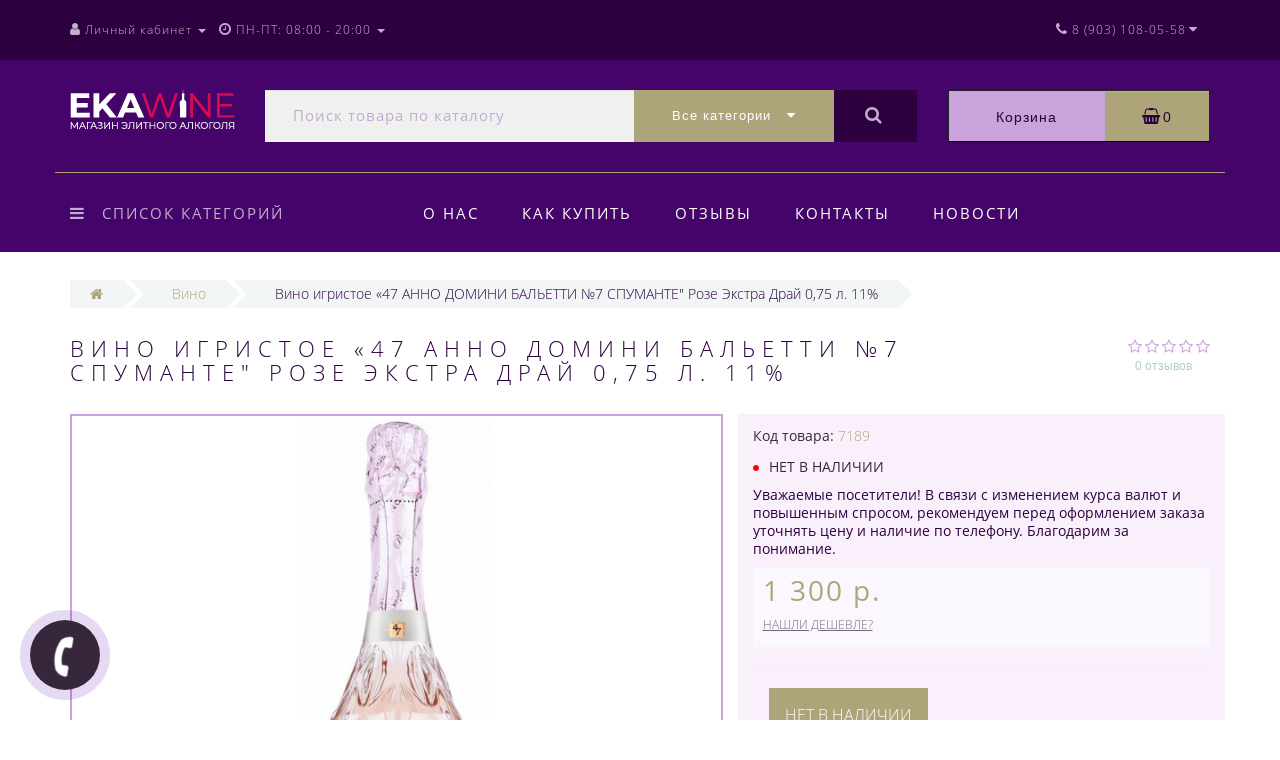

--- FILE ---
content_type: text/html; charset=utf-8
request_url: https://ekawine.ru/wino/5509-02-vino-igristoe-47-anno-domini-baletti-7-spumante-roze-ekstra-draj-0-75-l-11.html
body_size: 16469
content:
<!DOCTYPE html>
<!--[if IE]><![endif]-->
<!--[if IE 8 ]><html dir="ltr" lang="ru" class="ie8"><![endif]-->
<!--[if IE 9 ]><html dir="ltr" lang="ru" class="ie9"><![endif]-->
<!--[if (gt IE 9)|!(IE)]><!-->
<html dir="ltr" lang="ru">
<!--<![endif]-->
<head>
<meta http-equiv="Content-Type" content="text/html; charset=UTF-8" />
<meta name="viewport" content="width=device-width, initial-scale=1.0, minimum-scale=1.0, user-scalable=0">
<meta http-equiv="X-UA-Compatible" content="IE=edge">
<meta name="theme-color" content="#ada479">
<title>Вино игристое «47 АННО ДОМИНИ БАЛЬЕТТИ №7 СПУМАНТЕ&quot; Розе Экстра Драй 0,75 л. 11% купить по выгодной цене в EKAWINE</title>
<base href="https://ekawine.ru/" />
<meta name="description" content="Магазин алкоголя EKAWINE предлагает купить Вино игристое «47 АННО ДОМИНИ БАЛЬЕТТИ №7 СПУМАНТЕ&quot; Розе Экстра Драй 0,75 л. 11% по выгодной цене, с удобным самовывозом." />
<meta property="og:title" content="Вино игристое «47 АННО ДОМИНИ БАЛЬЕТТИ №7 СПУМАНТЕ&quot; Розе Экстра Драй 0,75 л. 11% купить по выгодной цене в EKAWINE" />
<meta property="og:type" content="website" />
<meta property="og:url" content="https://ekawine.ru/wino/5509-02-vino-igristoe-47-anno-domini-baletti-7-spumante-roze-ekstra-draj-0-75-l-11.html" /><meta property="og:image" content="https://ekawine.ru/image/cache/catalog/images/001/007/igristoe_vino_47_anno_domini_baglietti_7_spumante_rose_extra_dry_biologico_prosecco_doc%5B1%5D-720x720.jpg" />
<meta property="og:site_name" content="EKAWINE" />

						
<link href="https://ekawine.ru/wino/5509-02-vino-igristoe-47-anno-domini-baletti-7-spumante-roze-ekstra-draj-0-75-l-11.html" rel="canonical" />
<link href="https://ekawine.ru/image/catalog/cart.png" rel="icon" />

		<link href="/min/?f=catalog/view/javascript/jquery/datetimepicker/bootstrap-datetimepicker.min.css,catalog/view/theme/oct_luxury/js/fancy-box/jquery.fancybox.min.css,catalog/view/theme/oct_luxury/js/cloud-zoom/cloud-zoom.css,catalog/view/javascript/bootstrap/css/bootstrap.min.css,catalog/view/theme/oct_luxury/stylesheet/font-awesome-4.7.0/css/font-awesome.min.css,catalog/view/theme/oct_luxury/stylesheet/allstyles.css,catalog/view/theme/oct_luxury/stylesheet/fonts.css,catalog/view/theme/oct_luxury/stylesheet/stylesheet.css,catalog/view/theme/oct_luxury/stylesheet/responsive.css,catalog/view/javascript/jquery/magnific/magnific-popup.css" rel="stylesheet" media="screen" />
	
	<script src="/min/?f=catalog/view/javascript/jquery/jquery-2.1.1.min.js,catalog/view/javascript/jquery/owl-carousel/owl.carousel.min.js,catalog/view/javascript/octemplates/common.js,catalog/view/theme/oct_luxury/js/main.js,catalog/view/javascript/bootstrap/js/bootstrap.min.js,catalog/view/theme/oct_luxury/js/barrating.js,catalog/view/javascript/jquery/magnific/jquery.magnific-popup.min.js,catalog/view/javascript/octemplates/tippy/tippy.min.js,catalog/view/javascript/jquery/datetimepicker/moment.js,catalog/view/javascript/jquery/datetimepicker/locale/ru-ru.js,catalog/view/javascript/jquery/datetimepicker/bootstrap-datetimepicker.min.js,catalog/view/theme/oct_luxury/js/fancy-box/jquery.fancybox.min.js,catalog/view/theme/oct_luxury/js/cloud-zoom/cloud-zoom.1.0.3.min.js"></script>

	

<script>
$(function() {
      var expire_timer = "15000";
  var expire_timeout = setTimeout(function(){
  get_oct_popup_subscribe();
  }, expire_timer);
  });

function get_oct_popup_subscribe() {
  $.magnificPopup.open({
    tLoading: '<img src="catalog/view/theme/oct_luxury/image/ring-alt.svg" />',
    items: {
      src: 'index.php?route=extension/module/oct_popup_subscribe',
      type: 'ajax'
    },
    midClick: true,
    removalDelay: 200
  });
}
</script>


    <style>
					 .sidebar-settings-header{
				 display:none !important;
			 }
		    	            .slideshow-box p:before, .blog-img-box span, #product .selected,#product_view .selected, #product .btn-minus button, #product_view .btn-minus button, #product .btn-plus button, #product_view .btn-plus button, #product #button-cart, #product_view #button-cart, #product .button-cart, #product_view .button-cart, ul.account-ul li:hover, .wishlist-tr, h2.popup-header:after, #oneclick-popup .price-tax, #main-product-you-save, .mob-search-submit {
				background-color: #ada479;
            }
            #column-left .list-group a.active:hover, #column-left .list-group a:hover, .oct-article-categories-box .list-group a.active, .oct-article-categories-box .list-group a.active:hover, .oct-article-categories-box .list-group a:hover {
	            background-color: #ada479!important;
            }
            .slideshow-box p, .box-4in1 .owl-wrapper-outer .owl-item .price .price-new, .box-4in1 .owl-wrapper-outer .owl-item .more, .box-4in1 .owl-wrapper-outer .owl-item .wishlist, .box-4in1 .owl-wrapper-outer .owl-item .compare, .goods-of-day .owl-wrapper-outer .owl-item .price .price-new, .flip-clock-wrapper ul li a div div.inn, .breadcrumb > li a, .compare-box a, .compare-box a:visited, .sort-row select, .product-thumb .price .price-new, .product-thumb .button-group .more, .product-thumb .button-group .wishlist, .product-thumb .button-group .compare, .account-content form legend, .account-content h2, .account-content .buttons div .button-back, ul.account-ul li a, .account-content .table-div table .button-back, .wishlist-content-tr a, .account-content .well h2, .mfp-close-btn-in .mfp-close, #auth-popup .auth-popup-links a.forget-popup-link, .gold, #cart-popup .popup-text .gold, .popup-cart-box .table > thead > tr > td, .popup-cart-box .table > thead > tr > th, td.delete-td button, #oneclick-popup #main-price, .carousel-module-row .owl-wrapper-outer .owl-item .price .price-new, .carousel-module-row .owl-wrapper-outer .owl-item .more, .carousel-module-row .owl-wrapper-outer .owl-item .wishlist, .carousel-module-row .owl-wrapper-outer .owl-item .compare, .sort-row .select-box:before, .advantage-item .img-box i, .mfp-close, .cheaper-price-new, .review-table .admin_answer .admin_answer_text, .grid-module-row .compare, .grid-module-row .more, .grid-module-row .wishlist, .grid-module-row .price-new  {
				color: #ada479!important;
            }
            .goods-of-day .owl-wrapper-outer .owl-item .image, .goods-of-day, .form-control, .box-4in1 .nav-tabs, #product div.radio .selected-img img, #product_view div.radio .selected-img img, .popup-form-box input, #back-top span {
	            border-color: #ada479!important;
            }
            @media (min-width: 992px) {
				#menu-fix.fixed .fixed-right-menu ul li.fixed-cart {
				    background-color: #ada479!important;
				}
			}
        
    	            .goods-of-day .owl-wrapper-outer .owl-item .cart .button-cart:hover, .box-4in1 .owl-wrapper-outer .owl-item .cart .button-cart:hover, .box-4in1 .owl-wrapper-outer .owl-item .more:hover, .box-4in1 .owl-wrapper-outer .owl-item .wishlist:hover, .box-4in1 .owl-wrapper-outer .owl-item .compare:hover, .carousel-module-row .owl-wrapper-outer .owl-item .cart .button-cart:hover, .carousel-module-row .owl-wrapper-outer .owl-item .more:hover, .carousel-module-row .owl-wrapper-outer .owl-item .wishlist:hover, .carousel-module-row .owl-wrapper-outer .owl-item .compare:hover, .about-box .button-more:hover, .brands-box .brands-button:hover, .slideshow-box .button-more:hover, .product-thumb .button-group .button-cart:hover, .desc-cat-button .button-more:hover, #product .btn-plus button:hover, #product .btn-minus button:hover, #product #button-cart:hover, #product .button-cart:hover, #product_view .btn-plus button:hover, #product_view .btn-minus button:hover, #product_view #button-cart:hover, #product_view .button-cart:hover, .wishlist-btn:hover, .compare-btn:hover, .popup-form-box button:hover, .popup-button:hover, .box-4in1 .nav-tabs>li.active, .product-thumb .button-group .more:hover, .product-thumb .button-group .wishlist:hover, .product-thumb .button-group .compare:hover, #back-top, #column-left .list-group li, #search .btn-lg, #column-left .panel>.list-group .list-group-item, #column-right .panel>.list-group .list-group-item, .panel.oct-article-categories-box>.list-group .list-group-item, .grid-module-row .button-cart:hover, .grid-module-row .compare:hover, .grid-module-row .more:hover, .grid-module-row .wishlist:hover, .grid-module-container .oct-module-button button:hover {
				background-color: rgb(44, 0, 62);
            }
            .btn-primary:hover, .button:hover, .luxury-button:hover, .pagination>.active>span {
	            background-color: rgb(44, 0, 62)!important;
            }
            .product-thumb .h4 a, .slideshow-box h2, .advantages-box .carousel-module-row-header, .box-4in1 .nav-tabs>li.active, .box-4in1 .nav-tabs>li>a, .box-4in1 .owl-wrapper-outer .owl-item .name a, .box-4in1 .owl-wrapper-outer .owl-item .cart .button-cart, .goods-of-day .carousel-module-row-header, .goods-of-day .owl-wrapper-outer .owl-item .name a, .reviews-row .carousel-module-row-header, .reviews-row .owl-wrapper-outer .owl-item .name a, .carousel-module-row-header, .carousel-module-row .carousel-module-row-header, .carousel-module-row .owl-wrapper-outer .owl-item .name a, .carousel-module-row .owl-wrapper-outer .owl-item .cart .button-cart, .about-box .carousel-module-row-header, .news-row .carousel-module-row-header, .brands-box .carousel-module-row-header, .cat-header, .subcat-header, .subcat-box a, #menu-fix.fixed .fixed-right-menu ul li.fixed-cart i, .product-thumb .button-group .button-cart, h2.popup-header, .account-content h1, .oct-fastorder-payment input[type=button]#button-confirm, .oct-related-caption .h4 a, .oct-category-wall-item-header, .oct-category-wall-see-more a, .grid-module-row .button-cart, .grid-module-row .name a {
				color: rgb(44, 0, 62)!important;
            }
            .pagination>li:first-child>a, .pagination>li:first-child>span, .pagination>li>a, .pagination>li>span, .pagination>li:last-child>a, .pagination>li:last-child>span, .right-info .short-desc, .account-content, .form-control, .popup-text a, .popup-text, #oneclick-popup h3, .item-header, body, h1, h2, h3, h4, h5, h6, .fastorder-panel-default .panel-heading, #column-left .panel-default>.panel-heading, #column-right .panel-default>.panel-heading, .oct-article-categories-box .panel-heading, .mob-search-submit i {
	            color: rgb(44, 0, 62);
            }
            @media (min-width: 992px) {
				#menu-fix.fixed .fixed-right-menu ul li.fixed-cart span {
				    color: rgb(44, 0, 62)!important;
				}
			}
        
    	            .about-box .button-more, .brands-box .brands-button, .slideshow-box .button-more, .box-4in1 .owl-wrapper-outer .owl-item .price:before, .box-4in1 .owl-wrapper-outer .owl-item .cart .button-cart, .goods-of-day .owl-wrapper-outer .owl-item .cart .button-cart, .reviews-row .owl-wrapper-outer .owl-item .rating:after, .carousel-module-row .owl-wrapper-outer .owl-item .price:before, .about-box .carousel-module-row-header:after, .product-thumb .button-group .button-cart, .desc-cat-button .button-more, #product .not-selected, #product_view .not-selected, .wishlist-btn, .compare-btn, .popup-form-box button, .button, .popup-button, .product-thumb .price:before, .carousel-module-row .owl-wrapper-outer .owl-item .cart .button-cart, .fastorder-panel-default .panel-heading, #menu-fix.fixed .fixed-right-menu ul li .fixed-right-menu-ul li:hover a, #column-left .panel-default>.panel-heading, #column-right .panel-default>.panel-heading, .oct-article-categories-box .panel-heading, .grid-module-row .button-cart {
				background-color: rgb(203, 163, 220);
            }
            .luxury-button, .btn-primary, .oct-fastorder-payment input[type=button]#button-confirm {
	            background-color: rgb(203, 163, 220)!important;
            }
            .box-4in1 .nav-tabs>li.active>a, .box-4in1 .owl-wrapper-outer .owl-item .cart .button-cart:hover, .goods-of-day .owl-wrapper-outer .owl-item .cart .button-cart:hover, .carousel-module-row .owl-wrapper-outer .owl-item .cart .button-cart:hover, .about-box .button-more:hover, .brands-box .brands-button:hover, .slideshow-box .button-more:hover, .box-4in1 .owl-wrapper-outer .owl-item .price .price-old, .goods-of-day .fa-diamond, .goods-of-day .owl-wrapper-outer .owl-item .price .price-old, .flip-clock-divider .flip-clock-label, .carousel-module-row .owl-wrapper-outer .owl-item .price .price-old, .product-thumb .price .price-old, .product-thumb .not-selected, .product-thumb .button-group .button-cart:hover, .desc-cat-button .button-more:hover, #product #button-cart:hover, #product .button-cart:hover, #product_view #button-cart:hover, #product_view .button-cart:hover, .popup-form-box button:hover, #auth-popup .popup-text, .button:hover, .right-menu-col ul li a:hover, .luxury-button:hover, .btn-primary:hover, .pagination>.active>span, .pagination>.active:hover>span, .middle-footer .oct-messengers i, .grid-module-row .button-cart:hover, .grid-module-row .price-old, .grid-module-container .oct-module-button button:hover {
	            color: rgb(203, 163, 220)!important;
            }
            .popup-text .link a, .popup-button:hover, #cart-popup .popup-text, #oneclick-popup .prise-old, #auth-popup .auth-popup-links a.reg-popup-link, .middle-footer .phoneclick:hover, .rating .fa-star, .rating .fa-star + .fa-star-o, .rating .fa-star-o, #tab-review .white-tr .fa-stack, #back-top a, .popup-cart-box .table small, #column-left .list-group li a, .oct-category-wall-item-text ul li a, .carousel-module-row-header a {
	            color: rgb(203, 163, 220);
            }
            .thumbnails-one a, .thumbnails-one a:hover, #image-additional.image-additional .owl-item img {
	            border-color: rgb(203, 163, 220);
            }
            @media (min-width: 1025px) {
	            .box-4in1 .owl-wrapper-outer .owl-item .item:hover, .left-info .thumbnail, .left-info a.thumbnail:hover, #product div.radio img, #product_view div.radio img, .carousel-module-row .owl-wrapper-outer .owl-item .item:hover, .oct-category-wall-item:hover, .grid-module-row .item:hover {
		            border-color: rgb(203, 163, 220);
	            }
	        }
            @media (min-width: 992px) {
				#menu-fix.fixed .fixed-right-menu ul li i {
				    color: rgb(203, 163, 220)!important;
				}
			}
            	            #top {
				background-color: rgb(44, 0, 62);
            }
            	            #top ul li a, #top ul li a:visited, #top .btn-group > .btn-link, #top .btn-group > .btn-link i, #top ul li a + i {
				color: rgb(194, 173, 206);
            }
            	            header, #menu-fix.fixed, #mob-search-div, #menu-fix.fixed .fixed-right-menu ul li .fixed-right-menu-ul {
				background-color: rgb(69, 4, 106);
            }
            	            .right-menu-col ul li a {
				color: rgb(255, 255, 255)!important;
            }
            	            #menu-fix .menu-row {
				border-top: 1px solid #ada479;
            }
            	            .right-menu-col ul li:hover a:before {
				background: rgb(194, 173, 206);
            }
            	            #top .dropdown-menu li a, #top #form-currency .dropdown-menu li button, #top #form-language .dropdown-menu li button, #top ul li ul li.shedule-li, #top ul li ul.phohes-dropdown li {
				color: rgb(44, 0, 62)!important;
            }
            	            #top .dropdown-menu li a:hover, #top #form-currency .dropdown-menu li button:hover {
				color: rgb(194, 173, 206)!important;
            }
            	            #search .cats-button {
				background: #ada479;
            }
            	            #search .dropdown-menu li a {
				color: rgb(44, 0, 62)!important;
            }
            	            #search .form-control.input-lg {
				background: rgb(240, 240, 241);
            }
                            #search .form-control.input-lg, #search .btn-search {
				color: rgb(194, 173, 206)!important;
            }
                            #search .input-lg::-webkit-input-placeholder {
				color: rgb(194, 173, 206)!important;
            }
                            #search .input-lg::-moz-placeholder {
				color: rgb(194, 173, 206)!important;
            }
                            #search .input-lg:-moz-placeholder {
				color: rgb(194, 173, 206)!important;
            }
                            #search .input-lg:-ms-input-placeholder {
				color: rgb(194, 173, 206)!important;
            }
            	            #cart .cart-name {
				background: rgb(203, 163, 220);
            }
            	            #cart .cart-btn {
				background: #ada479;
            }
                            #cart .cart-btn {
				color: rgb(44, 0, 62)!important;
            }
                        	@media (min-width: 992px) {
	            .oct_megamenutoggle-wrapper {
					color: rgb(194, 173, 206)!important;
	            }
            }
            	            .vertical .megamenu-wrapper {
				background: rgb(44, 0, 62);
            }
                            ul.oct_megamenu > li > a, #menu-fix.fixed .fixed-right-menu ul li .fixed-right-menu-ul li a {
				color: rgb(255, 255, 255)!important;
            }
            	            .vertical ul.oct_megamenu > li.active, .vertical ul.oct_megamenu > li:hover {
				background: rgb(194, 173, 206);
            }
            	            ul.oct_megamenu li .sub-menu .content {
				background: rgb(255, 255, 255);
            }
                            ul.oct_megamenu li .sub-menu .content .static-menu a.main-menu {
				color: #ada479!important;
            }
                            ul.oct_megamenu li .sub-menu .content .static-menu a.main-menu:hover {
				color: rgb(194, 173, 206)!important;
            }
                            ul.oct_megamenu li .sub-menu .content .wide-menu-row .static-menu .menu ul li a {
				color: rgb(44, 0, 62);
            }
                            ul.oct_megamenu li .sub-menu .content .wide-menu-row .static-menu .menu ul li a:hover {
				color: #ada479!important;
            }
            	            .top-footer {
				background: rgb(44, 0, 62);
            }
            	            .top-footer .logo-box div {
				border-bottom: 1px solid rgb(194, 173, 206);
            }
                            .top-footer .footer-info-row > div .oct-footer-h5 {
				color: rgb(194, 173, 206)!important;
            }
                            .top-footer .footer-info-row > div li a {
				color: #ffffff!important;
            }
            	            footer hr {
				border-bottom: 1px solid rgb(194, 173, 206);
            }
                            .top-footer .advantages-row i {
				color: #ada479!important;
            }
                            .top-footer .advantages-row p {
				color: #ada479!important;
            }
            	            .middle-footer {
				background: rgb(58, 0, 81);
            }
                            .middle-footer p i {
				color: rgb(194, 173, 206)!important;
            }
                            .middle-footer p {
				color: #d7d6d7!important;
            }
                            .middle-footer p span a, .middle-footer .phoneclick, .oct-messengers span {
				color: #ada479!important;
            }
            	            .bottom-footer {
				background: rgb(44, 0, 62);
            }
                            .bottom-footer .powered-row .socials-box p i {
				color: rgb(194, 173, 206)!important;
            }
                                    .appearance .btn-group .btn-default {
				color: #ada479!important;
            }
                        	@media (min-width: 1025px) {
	            .product-grid .product-thumb:hover {
					border: 1px solid rgb(203, 163, 220);
	            }
            }
            	            .cat-discount {
				background: #ada479;
            }
                            .cat-discount {
				color: #ffffff!important;
            }
                            .box-heading {
				color: rgb(44, 0, 62)!important;
            }
            	            .box-heading {
				background: rgb(243, 241, 245);
            }
            	            .box-content.filtered {
				border: 1px solid rgb(203, 163, 220);
            }
            	            .box-content.filtered {
				background: rgb(252, 251, 252);
            }
            	            .filtered .list-group-item.item-name, .filtered .list-group-item.item-name:hover {
				background: rgb(243, 241, 245);
            }
                            .filtered .link i {
				color: rgb(44, 0, 62)!important;
            }
                            .filtered input[type="checkbox"] + label::before, .filtered input[type="radio"] + label::before, .filtered input[type="checkbox"]:checked + label::before, .filtered input[type="radio"]:checked + label::before {
				border: 1px solid #b6ae88;
            }
            	            .filtered input[type="checkbox"]:checked + label::before, .filtered input[type="radio"]:checked + label::before {
				background: rgb(44, 0, 62);
				border-width: 3px;
            }
            	            #sstore-3-level > ul > li > a {
				background: rgb(44, 0, 62);
            }
                            #sstore-3-level > ul > li > a {
				color: rgb(190, 173, 206)!important;
            }
            	            #sstore-3-level ul ul li a {
				background: rgb(203, 163, 220);
            }
                            #sstore-3-level ul ul li a {
				color: #ffffff!important;
            }
            	            #sstore-3-level ul ul ul li a {
				background: rgb(203, 163, 220);
            }
                            #sstore-3-level ul ul ul li a {
				color: rgb(44, 0, 62)!important;
            }
            	            #sstore-3-level ul ul li.active.open a {
				background: rgb(203, 163, 220) !important;
            }
                            #sstore-3-level ul ul li a.current-link {
				color: #ffffff!important;
            }
                            #product .advantages i + p, #product_view .advantages i + p {
				color: rgb(44, 0, 62)!important;
            }
                            #product .advantages i, #product_view .advantages i {
				color: #ada479!important;
            }
                            .thumbnails-one a, #image-additional.image-additional .owl-item img {
				border: 2px solid rgb(203, 163, 220);
            }
                            .thumbnails-one a:hover, #image-additional.image-additional .owl-item img:hover {
				border: 2px solid #ada479!important;
            }
            	            .right-info {
				background: rgb(249, 240, 252);
            }
                            .tabs-row .nav-tabs>li.active>a {
				color: rgb(255, 255, 255)!important;
            }
            	            .tabs-row .nav-tabs>li.active>a, .tabs-row .nav-tabs>li.active>a:focus, .tabs-row .nav-tabs>li.active>a:hover {
				background: rgb(203, 163, 220);
            }
            	            .tabs-row .tab-content {
				background: rgb(250, 240, 252);
            }
                            #tab-description p {
				color: #666666!important;
            }
                            .tabs-row .nav-tabs>li>a {
				color: rgb(44, 0, 62)!important;
            }
                            .right-info .manufacturers, .right-info .gold {
				color: #b0a778!important;
            }
                            #product .found-cheaper a, #product_view .found-cheaper a {
				color: #77657c!important;
            }
                            #product .buy-in-click i, #product .buy-in-click a, #product_view .buy-in-click i, #product_view .buy-in-click a {
				color: #afa778!important;
            }
                            #product h2.price, #product div.price, #product_view h2.price {
				color: #afa778!important;
            }
                            #product .price-old, #product_view .price-old {
				color: #867e89!important;
            }
            	    		@media only screen and (max-width: 992px) {
	    		#top {
					background: rgb(44, 0, 62);
	            }
    		}
            	    		@media only screen and (max-width: 992px) {
	    		#top-links #mobile-fixed-cart {
					background: #ADA479;
	            }
    		}
            	    		@media only screen and (max-width: 767px) {
	    		#top-links #mobile-fixed-cart #cart-total, #top-links #mobile-fixed-cart i {
					color: #42413C;
	            }
    		}
            	    		@media only screen and (max-width: 992px) {
	    		#sidebar-toggle, #search-toggle, #search-toggle:focus {
					color: rgb(194, 173, 206);
	            }
    		}
            	    		@media only screen and (max-width: 992px) {
	    		#menu-mobile-box ul, .mob-menu-child {
					background: rgb(44, 0, 62);
	            }
    		}
                    		@media only screen and (max-width: 992px) {
	    		.mob-menu-ul h2, .mob-menu-ul .oct-sidebar-header {
					color: #ada479;
	            }
    		}
            	    		@media only screen and (max-width: 992px) {
	    		.mob-menu-title, .mob-menu-ul > ul li a, #currency-div .btn-link, #language-div .btn-link, li.sidebar-adress, #sidebar-contacts li.sidebar-shedule-item, #sidebar-contacts i, #top .btn-group > .btn-link i {
					color: #FFFFFF!important;
	            }
    		}
            	    		@media only screen and (max-width: 992px) {
	    		.mob-menu-ul h2, .mob-menu-ul .oct-sidebar-header {
					background: rgb(44, 0, 62);
	            }
    		}
            	    		@media only screen and (max-width: 992px) {
	    		.mob-menu-header, .mob-search-header {
					background: #ADA479;
	            }
    		}
            	    		@media only screen and (max-width: 992px) {
	    		.mob-menu-header span, .mob-search-header span {
					color: #FFFFFF;
	            }
    		}
            	    		@media only screen and (max-width: 992px) {
	    		.mob-menu-close, .mob-search-close {
					color: #5D5841;
	            }
    		}
            	    		@media only screen and (max-width: 992px) {
	    		.mob-menu-toggle i {
					color: #ADA479;
	            }
    		}
                             #product .price-ul {background-color: #fbf7ff;}
#product .advantages, #product_view .advantages {background-color: #fbf7ff;}
#product input.plus-minus, #product_view input.plus-minus {background: #fbf7ff;}
.about-box {background: #fbf7ff;}
.advantages-box {background-color: #fbf7ff;}         
             </style>

                            
</head>
<body class="product-product-5509">
<div id="bluring"></div>
<nav id="top">
  <div class="container">
	  <div id="left-top-links" class="nav pull-left">
		<a class="new-menu-toggle" data-toggle="body" id="sidebar-toggle">
			<span><i class="fa fa-bars" aria-hidden="true"></i></span>
		</a>
		<a class="mobile-search-toggle" href="javascript:void(0);" id="search-toggle">
			<i class="fa fa-search"></i>
			<div id="close-desktop-search"><i class="fa fa-times" aria-hidden="true"></i></div>
		</a>
		<div id="logo-mobile">
				             	              <a href="https://ekawine.ru/"><img src="https://ekawine.ru/image/catalog/ekawine-logo-wite.png" title="EKAWINE" alt="EKAWINE" class="img-responsive" /></a>
	            	          		</div>
		<div id="menu-mobile-box">
			<div class="mob-menu-header">
				<span class="mob-menu-header-item">Меню</span>
				<div class="mob-menu-close">×</div>
			</div>
			<nav id="menu-mobile">
			</nav>
		</div>
		<div class="cd-panel from-left">
			<div class="cd-panel-container">
				<div class="cd-panel-content">
					<div class="sidebar-panel-header">

					</div>
					<div class="sidebar-div">
						<div class="sidebar-account-header oct-sidebar-header">Личный кабинет</div>
						<ul class="sidebar-account">
											            <li><a href="https://ekawine.ru/create-account/">Регистрация</a></li>
				            <li><a onclick="get_oct_popup_login();">Авторизация</a></li>
				            						</ul>
					</div>
					<div class="sidebar-div">
						<div class="sidebar-account-header oct-sidebar-header">Информация</div>
						<ul class="sidebar-info">

						</ul>
					</div>
					<div class="sidebar-div">
						<div class="sidebar-account-header oct-sidebar-header"><i class="fa fa-cog" aria-hidden="true"></i> Настройки</div>
						<ul class="sidebar-settings">
							<li id="sidebar-currency"><i class="fa fa-circle" aria-hidden="true"></i> </li>
							<li id="sidebar-language"><i class="fa fa-circle" aria-hidden="true"></i> </li>
						</ul>
					</div>
					<div class="sidebar-div">
						<div class="sidebar-account-header oct-sidebar-header">Обратная связь</div>
	                    <ul id="sidebar-contacts">
                            	                            		                        	<li><i class="fa fa-volume-control-phone" aria-hidden="true"></i> <a href="#" class="phoneclick" onclick="window.location.href='tel:+89031080558';">8 (903) 108-05-58</a></li>
		                        							                            <li>
    						<li class="sidebar-adress"><i class="fa fa-map-marker" aria-hidden="true"></i> <p>Россия, г. Москва, Калужское шоссе, д. 10</p></li>
    						    							    								<li class="sidebar-shedule-item"><i class="fa fa-calendar" aria-hidden="true"></i> ПН-ПТ: 08:00 - 20:00</li>
								    								<li class="sidebar-shedule-item"><i class="fa fa-calendar" aria-hidden="true"></i> СБ: 08:00 - 20:00</li>
								    								<li class="sidebar-shedule-item"><i class="fa fa-calendar" aria-hidden="true"></i> ВС: 08:00 - 20:00</li>
								    							                    </ul>
            			</div>
	            		<div class="sidebar-div" id="sidebar-map">
		            			            		</div>
				</div>
			</div>
		</div>
		  <ul class="list-inline">
			  <li class="dropdown acc-dropdown hidden-xs"><a href="https://ekawine.ru/my-account/" title="Личный кабинет" class="dropdown-toggle" data-toggle="dropdown" data-hover="dropdown"><i class="fa fa-user"></i> <span class="hidden-xs visible-sm visible-md visible-lg">Личный кабинет</span> <span class="caret"></span></a>
		          <ul class="dropdown-menu dropdown-menu-left">
			        <li class="wishlist-acc-dropdown"><a href="https://ekawine.ru/wishlist/" id="wishlist-total" title="Мои закладки (0)">Мои закладки (0)</a></li>
			        <li class="compare-acc-dropdown"><a href="https://ekawine.ru/compare-products/" id="compare-total-head">Список сравнения</a></li>
		            		            <li><a href="https://ekawine.ru/create-account/">Регистрация</a></li>
		            <li><a onclick="get_oct_popup_login();">Авторизация</a></li>
		            		          </ul>
		        </li>
		        		        <li class="dropdown hidden-xs visible-sm visible-md visible-lg"><a href="https://ekawine.ru/my-account/" class="dropdown-toggle" data-toggle="dropdown" data-hover="dropdown"><i class="fa fa-clock-o" aria-hidden="true"></i> <span class="hidden-xs hidden-sm hidden-md">ПН-ПТ: 08:00 - 20:00</span> <span class="caret"></span></a>
				<ul class="dropdown-menu dropdown-menu-left shedule-dropdown">
					<li class="shedule-li">
						ПН-ПТ: 08:00 - 20:00<br>СБ: 08:00 - 20:00<br>ВС: 08:00 - 20:00<br>					</li>
				</ul>
				</li>
		      			  </ul>
	  </div>
    <div id="top-links" class="nav pull-right">
      <ul class="list-inline">
	      <li id="mobile-fixed-cart" onclick="get_oct_popup_cart();" class="current-link"><i class="fa fa-shopping-basket" aria-hidden="true"></i></li>
	              <li class="dropdown info-dropdown">
        	<a href="https://ekawine.ru/contact-us/" aria-expanded="false" data-toggle="dropdown" data-hover="dropdown"><i class="fa fa-phone" aria-hidden="true"></i><i class="fa fa-info-circle" aria-hidden="true"></i> <span class="hidden-xs hidden-sm hidden-md">8 (903) 108-05-58</span></a> <i class="fa fa-caret-down"></i>
        	<ul class="dropdown-menu dropdown-menu-right phohes-dropdown">
	        	<li class="header-phone"><i class="fa fa-volume-control-phone" aria-hidden="true"></i><a href="#" class="phoneclick" onclick="window.location.href='tel:+89031080558';">8 (903) 108-05-58</a></li>				<li class="header-location"><i class="fa fa-map-marker" aria-hidden="true"></i>Россия, г. Москва, Калужское шоссе, д. 10</li>
			</ul>
        	 <span class="hidden-xs hidden-sm hidden-md"></span>
        </li>
        				      </ul>
    </div>
  </div>
    <div id="mob-search-div">
	    <div class="mob-search-header">
		    <span>Поиск товаров</span>
		    <div class="mob-search-close">×</div>
	    </div>
	    <div class="mob-search-content">
		    <input type="search" name="search-mobile" class="col-xs-10 form-control" id="mob-search-input" value="" placeholder="Поиск товаров">
			<button type="submit" class="col-xs-2 mob-search-submit"><i class="fa fa-search"></i></button>
			<div class="clearfix"></div>
			<div class="mobile-search-result"></div>
	    </div>
    </div>
</nav>
<header>
  <div class="container first-header-container">
    <div class="row">
      <div class="col-sm-2 luxury-logo-box">
        <div id="logo">
                                     <a href="https://ekawine.ru/"><img src="https://ekawine.ru/image/catalog/ekawine-logo-wite.png" title="EKAWINE" alt="EKAWINE" class="img-responsive" /></a>
                              </div>
      </div>
      <div id="top-search" class="col-sm-7"><div id="search" class="input-group">
	<div class="input-group-btn dropdown">
		<button type="button" class="cats-button hidden-xs btn btn-default btn-lg dropdown-toggle" data-toggle="dropdown" aria-expanded="false" data-hover="dropdown">
			<span class="category-name">Все категории</span><i class="fa fa-caret-down" aria-hidden="true"></i>
		</button>
		<ul class="dropdown-menu">
			<li><a href="#" onclick="return false;" id="0">Все категории</a></li>
						<li><a href="#" onclick="return false;" id="79">Коньяк</a></li>
						<li><a href="#" onclick="return false;" id="59">Крепкий алкоголь</a></li>
						<li><a href="#" onclick="return false;" id="78">Напитки</a></li>
						<li><a href="#" onclick="return false;" id="20">Вино</a></li>
						<li><a href="#" onclick="return false;" id="18">Шампанское</a></li>
						<li><a href="#" onclick="return false;" id="57">Виски</a></li>
						<li><a href="#" onclick="return false;" id="17">Водка</a></li>
						<li><a href="#" onclick="return false;" id="24">Ликер</a></li>
						<li><a href="#" onclick="return false;" id="33">Ром</a></li>
						<li><a href="#" onclick="return false;" id="34">Джин</a></li>
						</ul>
		<input class="selected_oct_cat" type="hidden" name="category_id" value="0">
	</div>
  <input type="text" name="search" value="" placeholder="Поиск товара по каталогу" class="form-control input-lg" />
  <span class="input-group-btn">
    <button type="button"  id="oct-search-button" class="btn btn-default btn-lg btn-search"><i class="fa fa-search"></i></button>
  </span>
</div>
</div>
      <div class="col-sm-3">  <div id="cart" class="btn-group btn-block">
    <div onclick="get_oct_popup_cart();" class="cart-btn btn btn-inverse btn-block btn-lg">
      <div class="input-group-btn cart-name">Корзина</div> 
      <i class="fa fa-shopping-basket" aria-hidden="true"></i>
      <span id="cart-total">0</span>
    </div>
  </div>
</div>
    </div>
  </div>
  <div id="menu-fix">
		<div class="container responsive">
			<div class="row menu-row">
				<div class="col-md-3">
   <div id="megamenu" class="oct_container-megamenu vertical">
      <div id="oct_menu_header">
         <div class="oct_megamenutoggle-wrapper"><i class="fa fa-bars"></i>Список категорий</div>
      </div>
      <div class="megamenu-wrapper">
       <ul class="oct_megamenu shift-left">
              	          			  				  				                  <li class="with-sub-menu hover simple-menu">
	                     <p class="oct_close-menu"></p>
	                     <p class="oct_open-menu"></p>
	                     <a href="/wino/" class="clearfix" >Вино</a>
	                     
	                     <div class="sub-menu">
	                        <div class="content">
	                           <div class="row">
	                              <div class="col-sm-12 mobile-enabled">
	                                 <div class="row">
	                                 	                                    		                                    <div class="col-sm-12 static-menu">
		                                       <div class="menu">
		                                          <ul>
		                                             <li>
		                                                <a href="https://ekawine.ru/wino/vermut/" class="main-menu with-submenu">Аксессуары</a>
		                                                
		                                             </li>
		                                          </ul>
		                                       </div>
		                                    </div>
		                                	                                 	                                    		                                    <div class="col-sm-12 static-menu">
		                                       <div class="menu">
		                                          <ul>
		                                             <li>
		                                                <a href="https://ekawine.ru/wino/" class="main-menu with-submenu">Вино</a>
		                                                
		                                             </li>
		                                          </ul>
		                                       </div>
		                                    </div>
		                                	                                 	                                 </div>
	                              </div>
	                              	                           </div>
	                        </div>
	                     </div>
	                  </li>
	                  	                 	                 
	                 	                 
	                 
	                 	                 
	            	
                 	          			  				  				                  <li class="with-sub-menu hover simple-menu">
	                     <p class="oct_close-menu"></p>
	                     <p class="oct_open-menu"></p>
	                     <a href="/shampanskoe/" class="clearfix" >Шампанское</a>
	                     
	                     <div class="sub-menu">
	                        <div class="content">
	                           <div class="row">
	                              <div class="col-sm-12 mobile-enabled">
	                                 <div class="row">
	                                 	                                    		                                    <div class="col-sm-12 static-menu">
		                                       <div class="menu">
		                                          <ul>
		                                             <li>
		                                                <a href="https://ekawine.ru/shampanskoe/" class="main-menu with-submenu">Шампанское</a>
		                                                
		                                             </li>
		                                          </ul>
		                                       </div>
		                                    </div>
		                                	                                 	                                 </div>
	                              </div>
	                              	                           </div>
	                        </div>
	                     </div>
	                  </li>
	                  	                 	                 
	                 	                 
	                 
	                 	                 
	            	
                 	          			  				  				                  <li class="with-sub-menu hover simple-menu">
	                     <p class="oct_close-menu"></p>
	                     <p class="oct_open-menu"></p>
	                     <a href="/konyak/" class="clearfix" >Коньяк</a>
	                     
	                     <div class="sub-menu">
	                        <div class="content">
	                           <div class="row">
	                              <div class="col-sm-12 mobile-enabled">
	                                 <div class="row">
	                                 	                                    		                                    <div class="col-sm-12 static-menu">
		                                       <div class="menu">
		                                          <ul>
		                                             <li>
		                                                <a href="https://ekawine.ru/konyak/" class="main-menu with-submenu">Коньяк</a>
		                                                
		                                             </li>
		                                          </ul>
		                                       </div>
		                                    </div>
		                                	                                 	                                 </div>
	                              </div>
	                              	                           </div>
	                        </div>
	                     </div>
	                  </li>
	                  	                 	                 
	                 	                 
	                 
	                 	                 
	            	
                 	          			  				  				                  <li class="with-sub-menu hover simple-menu">
	                     <p class="oct_close-menu"></p>
	                     <p class="oct_open-menu"></p>
	                     <a href="/krepkiy-alkogol/" class="clearfix" >Крепкий алкоголь</a>
	                     
	                     <div class="sub-menu">
	                        <div class="content">
	                           <div class="row">
	                              <div class="col-sm-12 mobile-enabled">
	                                 <div class="row">
	                                 	                                    		                                    <div class="col-sm-12 static-menu">
		                                       <div class="menu">
		                                          <ul>
		                                             <li>
		                                                <a href="https://ekawine.ru/krepkiy-alkogol/" class="main-menu with-submenu">Крепкий алкоголь</a>
		                                                
		                                             </li>
		                                          </ul>
		                                       </div>
		                                    </div>
		                                	                                 	                                 </div>
	                              </div>
	                              	                           </div>
	                        </div>
	                     </div>
	                  </li>
	                  	                 	                 
	                 	                 
	                 
	                 	                 
	            	
                 			        			        				        		<li>
		        			<p class="oct_close-menu"></p>
		                    <p class="oct_open-menu mobile-disabled"></p>
				        	<a href="/napitki/" class="clearfix">Напитки</a>
			        	</li>
		        				        		        	
                 			        			        				        		<li>
		        			<p class="oct_close-menu"></p>
		                    <p class="oct_open-menu mobile-disabled"></p>
				        	<a href="/wiski/" class="clearfix">Виски</a>
			        	</li>
		        				        		        	
                 			        			        				        		<li>
		        			<p class="oct_close-menu"></p>
		                    <p class="oct_open-menu mobile-disabled"></p>
				        	<a href="/vodka/" class="clearfix">Водка</a>
			        	</li>
		        				        		        	
                 			        			        				        		<li>
		        			<p class="oct_close-menu"></p>
		                    <p class="oct_open-menu mobile-disabled"></p>
				        	<a href="/liker/" class="clearfix">Ликёр</a>
			        	</li>
		        				        		        	
                 			        			        				        		<li>
		        			<p class="oct_close-menu"></p>
		                    <p class="oct_open-menu mobile-disabled"></p>
				        	<a href="/rom/" class="clearfix">Ром</a>
			        	</li>
		        				        		        	
                 			        			        				        		<li>
		        			<p class="oct_close-menu"></p>
		                    <p class="oct_open-menu mobile-disabled"></p>
				        	<a href="/djin/" class="clearfix">Джин</a>
			        	</li>
		        				        		        	
                 </ul>
      </div>
   </div>
</div>
<script>
    
    function viewport() {
	    var e = window, a = 'inner';
	    if (!('innerWidth' in window )) {
	        a = 'client';
	        e = document.documentElement || document.body;
	    }
	    return { width : e[ a+'Width' ] , height : e[ a+'Height' ] };
	}
    
    function appendMenu() {
	    $( ".mob-menu-ul" ).append( "<div class=\"sidebar-account-header oct-sidebar-header\">Личный кабинет</div>" );
		$( ".sidebar-account" ).clone().appendTo( ".mob-menu-ul" );
		$("#menu-mobile").append( $( ".mob-menu-ul" ) );
		
		$( ".mob-menu-ul" ).append( "<div class=\"sidebar-info-header oct-sidebar-header\">Информация</div>" );
		$(".mob-menu-ul").append( $( ".sidebar-info" ) );
		
		$( ".mob-menu-ul" ).append( "<div class=\"sidebar-settings-header oct-sidebar-header\">Настройки</div>" );
		$(".mob-menu-ul").append($("#currency-div"));
		$(".mob-menu-ul").append($("#language-div"));
		
		$(".mob-menu-ul").append($("#sidebar-contacts"));
		$(".mob-menu-ul").append($("#sidebar-map"));
		$( "<div class=\"sidebar-contacts-header oct-sidebar-header\">Контакты</div>" ).insertBefore( "#sidebar-contacts" );
    }
    
    $(document).ready(function() {
	    
	    var b4 = viewport().width;
	    
	    if (b4 >= 992) {
		    $( "#oct_menu_header" ).click(function() {
			  $( "#megamenu .megamenu-wrapper" ).toggleClass('oct-menu-opened');
			});
			
			$( "#megamenu" ).mouseleave(function() {
			  $( "#megamenu .megamenu-wrapper" ).removeClass('oct-menu-opened');
			});
	    }
	    
	    if (b4 <= 992) {
	    	appendMenu();
		}
    });
    
    $(window).on('resize', function(){
	    
	    var b5 = viewport().width;
	    
	    if (b5 > 992) {
		    $(".top-currency").append($("#currency-div"));
		    $(".top-language").append($("#language-div"));
	    } else {
			var existDiv = $('#menu-mobile .mob-menu-ul').length;
		    if (existDiv === 0){
		        appendMenu();
		    }
	        $("#currency-div").insertAfter('.sidebar-settings-header');
			$("#language-div").insertAfter('.sidebar-settings-header');
	    }
    });
    var b6 = viewport().width;
	if (b6 > 992) {
		$('.oct_megamenu').hover(function () {
			$('#bluring').css('visibility', 'visible')},function () {
				$('#bluring').css('visibility', 'hidden')
		});
		$('#bluring').bind('touchstart touchend', function(e) {
	        e.preventDefault();
	        $('#bluring').css('visibility', 'visible')},function () {
				$('#bluring').css('visibility', 'hidden')
		});
	
		var menuHeight = $('.oct_megamenu').outerHeight();
		$('.oct_megamenu li.with-sub-menu .sub-menu .content').css('height', menuHeight);
		$('.with-sub-menu').mouseenter(function(){
			menuHeight = $(this).parent().outerHeight();
			var childMenuHeight = $(this).find('.sub-menu .content').outerHeight();
			if (childMenuHeight > menuHeight) {
				var menuHeight = childMenuHeight;
				$('.oct_megamenu').css({height:menuHeight + 'px'});
			}
		});
	}
</script>

<!-- Mobile -->
<ul class="mob-menu-ul">
	  	  		<li>
		<a href="/wino/" class="mob-menu-title" >Вино</a>
		<a class="mob-menu-toggle"><i class="fa fa-angle-right" aria-hidden="true"></i></a>
		<div class="mob-menu-child">
			<ul>
				<li class="mob-menu-back"><i class="fa fa-long-arrow-left" aria-hidden="true"></i><span> Вино</span></li>
						        <li>
					<a href="https://ekawine.ru/wino/vermut/" class="mob-menu-title">Аксессуары</a>
		        			        </li>
		        		        <li>
					<a href="https://ekawine.ru/wino/" class="mob-menu-title">Вино</a>
		        			        </li>
		        			</ul>
		</div>
	</li>
	   	  		  	  		  	  		<li>
		<a href="/shampanskoe/" class="mob-menu-title" >Шампанское</a>
		<a class="mob-menu-toggle"><i class="fa fa-angle-right" aria-hidden="true"></i></a>
		<div class="mob-menu-child">
			<ul>
				<li class="mob-menu-back"><i class="fa fa-long-arrow-left" aria-hidden="true"></i><span> Шампанское</span></li>
						        <li>
					<a href="https://ekawine.ru/shampanskoe/" class="mob-menu-title">Шампанское</a>
		        			        </li>
		        			</ul>
		</div>
	</li>
	   	  		  	  		  	  		<li>
		<a href="/konyak/" class="mob-menu-title" >Коньяк</a>
		<a class="mob-menu-toggle"><i class="fa fa-angle-right" aria-hidden="true"></i></a>
		<div class="mob-menu-child">
			<ul>
				<li class="mob-menu-back"><i class="fa fa-long-arrow-left" aria-hidden="true"></i><span> Коньяк</span></li>
						        <li>
					<a href="https://ekawine.ru/konyak/" class="mob-menu-title">Коньяк</a>
		        			        </li>
		        			</ul>
		</div>
	</li>
	   	  		  	  		  	  		<li>
		<a href="/krepkiy-alkogol/" class="mob-menu-title" >Крепкий алкоголь</a>
		<a class="mob-menu-toggle"><i class="fa fa-angle-right" aria-hidden="true"></i></a>
		<div class="mob-menu-child">
			<ul>
				<li class="mob-menu-back"><i class="fa fa-long-arrow-left" aria-hidden="true"></i><span> Крепкий алкоголь</span></li>
						        <li>
					<a href="https://ekawine.ru/krepkiy-alkogol/" class="mob-menu-title">Крепкий алкоголь</a>
		        			        </li>
		        			</ul>
		</div>
	</li>
	   	  		  	  		  	   	  	  	  		<li>
		<a href="/napitki/" class="mob-menu-title" >Напитки</a>
	</li>
  		  	   	  	  	  		<li>
		<a href="/wiski/" class="mob-menu-title" >Виски</a>
	</li>
  		  	   	  	  	  		<li>
		<a href="/vodka/" class="mob-menu-title" >Водка</a>
	</li>
  		  	   	  	  	  		<li>
		<a href="/liker/" class="mob-menu-title" >Ликёр</a>
	</li>
  		  	   	  	  	  		<li>
		<a href="/rom/" class="mob-menu-title" >Ром</a>
	</li>
  		  	   	  	  	  		<li>
		<a href="/djin/" class="mob-menu-title" >Джин</a>
	</li>
  		</ul>

				<div class="col-md-9 right-menu-col">
				      <button type="button" class="right-menu-btn">
				        <i class="fa fa-info-circle" aria-hidden="true"></i> Информация				      </button>
				    <div class="right-menu-info">
					    <ul class="right-menu-ul">
									                    	<li><a href="https://ekawine.ru/about_us.html" title="О нас">О нас</a></li>
									                    	<li><a href="https://ekawine.ru/delivery.html" title="Как купить">Как купить</a></li>
									                    	<li><a href="https://ekawine.ru/index.php?route=information/information&amp;information_id=9" title="Отзывы">Отзывы</a></li>
									                    	<li><a href="https://ekawine.ru/kontakty.html" title="Контакты">Контакты</a></li>
								                    	                    	<li><a href="https://ekawine.ru/index.php?route=octemplates/blog_articles" title="Новости">Новости</a></li>
	                    	                    						</ul>
						<div class="clearfix"></div>
				    </div>
				</div>
				<div class="col-sm-offset-3 col-sm-6 fixed-right-menu">
					<ul>
						<li class="dropdown info-dropdown">
							<a href="javascript:;" data-toggle="dropdown" aria-expanded="false" data-hover="dropdown"><i class="fa fa-info-circle" aria-hidden="true"></i></a>
							<ul id="right-menu-ul" class="dropdown-menu fixed-right-menu-ul">
							</ul>
						</li>
						<li class="dropdown">
							<a href="javascript:;" data-toggle="dropdown" aria-expanded="false" data-hover="dropdown"><i class="fa fa-user" aria-hidden="true"></i></a>
							<ul class="dropdown-menu fixed-right-menu-ul">
								<li class="fixed-wishlist"></li>
								<li class="compare-acc-dropdown"><a href="https://ekawine.ru/compare-products/">Список сравнения</a></li>
					            					            <li><a href="https://ekawine.ru/create-account/">Регистрация</a></li>
					            <li><a onclick="get_oct_popup_login();">Авторизация</a></li>
					            					        </ul>
						</li>
						<li class="fixed-cart">
							<a href="javascript:;" id="fixed-cart" onclick="get_oct_popup_cart();"><i class="fa fa-shopping-basket" aria-hidden="true"></i> </a>
						</li>
					</ul>
				</div>
			</div>
	  </div>
	</div>
</header>
<div class="container">
	<ul class="breadcrumb product-breadcrumb" itemscope itemtype="https://schema.org/BreadcrumbList">
						<li>
			<a href="https://ekawine.ru/" title="Главная">
			<i class="fa fa-home"></i>			</a>
		</li>
								<li itemprop="itemListElement" itemscope itemtype="https://schema.org/ListItem">
			<a itemscope itemtype="https://schema.org/Thing" itemprop="item" href="https://ekawine.ru/wino/" itemid="https://ekawine.ru/wino/" title="Вино">
			<span itemprop="name">Вино</span>
			</a>
			<meta itemprop="position" content="1" />
		</li>
								<li itemprop="itemListElement" itemscope itemtype="https://schema.org/ListItem">
			<span itemscope itemtype="https://schema.org/Thing" itemprop="item" itemid="https://ekawine.ru/wino/5509-02-vino-igristoe-47-anno-domini-baletti-7-spumante-roze-ekstra-draj-0-75-l-11.html">
			<span itemprop="name">Вино игристое «47 АННО ДОМИНИ БАЛЬЕТТИ №7 СПУМАНТЕ&quot; Розе Экстра Драй 0,75 л. 11%</span>
			</span>
			<meta itemprop="position" content="2" />
		</li>
					</ul>
</div>
<div class="container" itemscope itemtype="https://schema.org/Product">
<span class="micro-name" itemprop="name">Вино игристое «47 АННО ДОМИНИ БАЛЬЕТТИ №7 СПУМАНТЕ&quot; Розе Экстра Драй 0,75 л. 11%</span>
<span itemprop="sku" class="micro-price">8003030881436</span><div class="row">
<h1 class="col-sm-10 item-header">Вино игристое «47 АННО ДОМИНИ БАЛЬЕТТИ №7 СПУМАНТЕ&quot; Розе Экстра Драй 0,75 л. 11%</h1>
<div class="col-sm-2">
			<div class="rating item-rating">
				<p>
										<span class="fa fa-stack"><i class="fa fa-star-o fa-stack-1x"></i></span>
													<span class="fa fa-stack"><i class="fa fa-star-o fa-stack-1x"></i></span>
													<span class="fa fa-stack"><i class="fa fa-star-o fa-stack-1x"></i></span>
													<span class="fa fa-stack"><i class="fa fa-star-o fa-stack-1x"></i></span>
													<span class="fa fa-stack"><i class="fa fa-star-o fa-stack-1x"></i></span>
									<br/>
		<p class="count-reviews"><a href="" onclick="$('a[href=\'#tab-review\']').trigger('click'); $('html, body').animate({scrollTop: $('.scrolled').offset().top-80}, 1800);return false;">0 отзывов</a></p>
	</div>
	</div>
	<div id="content" class="col-sm-12">
<div class="row">
					<div class="col-sm-6 col-md-7 left-info">
								                                    					<div class="image thumbnails-one">
					                        <a href="https://ekawine.ru/image/cache/catalog/images/001/007/igristoe_vino_47_anno_domini_baglietti_7_spumante_rose_extra_dry_biologico_prosecco_doc%5B1%5D-1000x1000.jpg" title="Вино игристое «47 АННО ДОМИНИ БАЛЬЕТТИ №7 СПУМАНТЕ&quot; Розе Экстра Драй 0,75 л. 11%" data-fancybox="images"  class='cloud-zoom' id='mainimage' data-index="0">
                            <img class="img-responsive" itemprop="image"  src="https://ekawine.ru/image/cache/catalog/images/001/007/igristoe_vino_47_anno_domini_baglietti_7_spumante_rose_extra_dry_biologico_prosecco_doc%5B1%5D-720x720.jpg" title="Вино игристое «47 АННО ДОМИНИ БАЛЬЕТТИ №7 СПУМАНТЕ&quot; Розе Экстра Драй 0,75 л. 11%" alt="Вино игристое «47 АННО ДОМИНИ БАЛЬЕТТИ №7 СПУМАНТЕ&quot; Розе Экстра Драй 0,75 л. 11%" />
                        </a>
                    </div>
                                            			<script>
                $(document).ready(function() {
					$("#owl-thumbnails").owlCarousel({
					    items: 6,
						itemsDesktop : [1199,5],
						itemsDesktopSmall : [979,4],
						itemsTablet : [768,3],
						itemsMobile : [479,3],
						autoPlay: false,
						navigation: true,
				        navigationText: ['<i class="fa fa-angle-left fa-5x" aria-hidden="true"></i>', '<i class="fa fa-angle-right fa-5x" aria-hidden="true"></i>'],
				        loop: true,
				        pagination: true
					});
				});
            </script>
			</div>
																	<div class="col-sm-6 col-md-5 right-info">
										<ul class="list-unstyled">
												<li>Код товара: <span class="gold" itemprop="model">7189</span></li>
												<li class="stock minus"><i class="fa fa-circle" aria-hidden="true"></i> Нет в наличии</li>
												<li class="short-desc">Уважаемые посетители! В связи с изменением курса валют и повышенным спросом, рекомендуем перед оформлением заказа уточнять цену и наличие по телефону. Благодарим за понимание.</li>
																	</ul>
					<div id="product">

                            
																								<ul class="list-unstyled price-ul" itemprop="offers" itemscope itemtype="https://schema.org/Offer">
																					<li class="micro-availability">
								<span itemprop="availability" class="micro-availability" content="https://schema.org/OutOfStock">Нет в наличии
</span>
								<meta itemprop="priceCurrency" content="RUB" />
								<meta itemprop="priceValidUntil" content="2026-02-08" />
								<link itemprop="url" content="https://ekawine.ru/wino/5509-02-vino-igristoe-47-anno-domini-baletti-7-spumante-roze-ekstra-draj-0-75-l-11.html" href="https://ekawine.ru/wino/5509-02-vino-igristoe-47-anno-domini-baletti-7-spumante-roze-ekstra-draj-0-75-l-11.html" property="" />
								<span class="micro-price" itemprop="price" content="1300">1300</span>
							</li>
																					<li class="row">
								<div class="price col-sm-12" id="main-product-price">1 300 р.</div>
							</li>
														<li class="row">
																<p class="col-sm-6 found-cheaper"><a data-effect="mfp-zoom-out" onclick="get_oct_popup_found_cheaper('5509');">Нашли дешевле?</a></p>
																							</li>
																				</ul>
												<div class="form-group buy-box">
							<hr>
							<div class="oct-product-buttons-box">
																<div class="number">
									<input name="product_id" value="5509" style="display: none;" type="hidden">
									<div class="frame-change-count">
										<div class="btn-minus">
											<button type="button" onclick="$(this).parent().next().val(~~$(this).parent().next().val()-1); oct_update_product_quantity('5509');" class="main-color1">
											<span class="icon-minus"><i class="fa fa-minus"></i></span>
											</button>
										</div>
										<input type="text" name="quantity" value="1" maxlength="5" class="plus-minus" onchange="oct_update_prices_opt(); return validate(this);" onkeyup="oct_update_prices_opt(); return validate(this);">
										<div class="btn-plus">
											<button type="button" onclick="$('.plus-minus').val(~~$('.plus-minus').val()+1); oct_update_product_quantity('5509');" class="main-color1">
											<span class="icon-plus"><i class="fa fa-plus"></i></span>
											</button>
										</div>
									</div>
								</div>
																								<button type="button" href="javascript: void(0);"  class="button-cart">Нет в наличии</button>
								<style>
									#product .number, #product .wishlist-btn, #product .compare-btn {display:none !important;}
								</style>
																<button type="button" data-toggle="tooltip" class="wishlist-btn" title="В закладки" data-effect="mfp-zoom-out" onclick="get_oct_popup_add_to_wishlist('5509');"><i class="fa fa-heart"></i></button>
								<button type="button" data-toggle="tooltip" class="compare-btn" title="В сравнение" data-effect="mfp-zoom-out" onclick="get_oct_popup_add_to_compare('5509');"><i class="fa fa-sliders" aria-hidden="true"></i></button>
								<br/>
							</div>
														<hr>
						</div>
												<div class="row advantages"> <div class="col-md-6 col-sm-12 advantages-item"> <i class="fa fa-calendar-check-o" aria-hidden="true"></i> <p>100% оригинальный товар</p> </div> <div class="col-md-6 col-sm-12 advantages-item"> <i class="fa fa-truck" aria-hidden="true"></i> <p>Удобный пункт самовывоза</p> </div> <div class="col-md-6 col-sm-12 advantages-item"> <i class="fa fa-certificate" aria-hidden="true"></i> <p>Высокое качество товаров магазина</p> </div> <div class="col-md-6 col-sm-12 advantages-item"> <i class="fa fa-tty" aria-hidden="true"></i> <p>Консультация лучших сомелье</p> </div> </div>					</div>
				</div>
			</div>
			<div class="row tabs-row">
				<div class="col-sm-12">
					<ul class="nav nav-tabs">
						<li class="active"><a href="#tab-description" data-toggle="tab">Описание</a></li>
												<li><a href="#tab-specification" data-toggle="tab">Характеристики</a></li>
																		<li><a href="#tab-review" class="scrolled" data-toggle="tab">Отзывы (0)</a></li>
																	</ul>
					<div class="tab-content">
						<div class="tab-pane active" id="tab-description">
														<div itemprop="description">Вино игристое «47 АННО ДОМИНИ БАЛЬЕТТИ №7 СПУМАНТЕ" Розе Экстра Драй 0,75 л. 11%<br></div>
													<br>
							<table class="table table-bordered">
																<tbody>
																		<tr>
										<td>Объём</td>
										<td>0.5</td>
									</tr>
																	</tbody>
															</table>
						
												</div>
																		<div class="tab-pane" id="tab-specification">
							<table class="table table-bordered">
																<thead>
									<tr>
										<td colspan="2"><strong> Характеристики</strong></td>
									</tr>
								</thead>
								<tbody>
																		<tr>
										<td>Объём</td>
										<td>0.5</td>
									</tr>
																	</tbody>
															</table>
						</div>
																		<div class="tab-pane" id="tab-review">
							<form class="form-horizontal" id="form-review">
								<div id="review">
									
<p>Нет отзывов об этом товаре.</p>


								</div>
								<div class="h2 text-uppercase review-title">Написать отзыв</div>
																<div class="form-group required">
									<div class="col-sm-12">
										<label class="control-label" for="input-name">Ваше имя:</label>
										<input type="text" name="name" value="" id="input-name" class="form-control" />
									</div>
								</div>
																<div class="form-group">
									<div class="col-sm-12">
										<label class="control-label" for="input-positive_text">Достоинства:</label>
										<textarea name="positive_text" rows="4" id="input-positive_text" class="form-control"></textarea>
									</div>
								</div>
								<div class="form-group">
									<div class="col-sm-12">
										<label class="control-label" for="input-negative_text">Недостатки:</label>
										<textarea name="negative_text" rows="4" id="input-negative_text" class="form-control"></textarea>
									</div>
								</div>
								<input type="hidden" name="where_bought" value="1" />
																<div class="form-group required">
									<div class="col-sm-12">
										<label class="control-label" for="input-review">Ваш отзыв</label>
										<textarea name="text" rows="10" id="input-review" class="form-control"></textarea>
										<div class="help-block"><span class="text-danger">Внимание:</span> HTML не поддерживается! Используйте обычный текст!</div>
									</div>
								</div>
								<div class="form-group reviewfield">
									<label class="col-sm-1">Рейтинг</label>
									<div class="col-sm-11">
										<select id="ratingme" name="rating">
											<option value="1">1</option>
											<option value="2">2</option>
											<option value="3">3</option>
											<option value="4">4</option>
											<option value="5">5</option>
										</select>
										<script>
											$(function() {
											   $('#ratingme').barrating({
											     theme: 'fontawesome-stars'
											   });
											});
										</script>
									</div>
									<div class="clearfix"></div>
								</div>
																<div class="reviewfield">
																		<div class="clearfix"></div>
								</div>
																								<div class="reviewfield">
									Я прочитал <a href="https://ekawine.ru/privacy.html" target="_blank"><b>Политика безопасности</b></a> и согласен с условиями <input type="checkbox" name="terms" value="1" style="width:auto;height:auto;display:inline-block;margin: 0;" />
								</div>
								<br/><br/>
																<div class="buttons clearfix">
									<div class="pull-left">
										<button type="button" id="button-review" data-loading-text="Загрузка..." class="btn btn-primary">Продолжить</button>
									</div>
								</div>
															</form>
						</div>
											</div>
				</div>
			</div>
					</div>
			</div>
</div>
<script>
jQuery.browser = {};
(function () {
    jQuery.browser.msie = false;
    jQuery.browser.version = 0;
    if (navigator.userAgent.match(/MSIE ([0-9]+)\./)) {
        jQuery.browser.msie = true;
        jQuery.browser.version = RegExp.$1;
    }
})();
</script>
<script>
$('.cloud-zoom, .cloud-zoom-gallery').CloudZoom({position: 'inside'});

$(function() {
	var getWidth = viewport().width;

	if($('[data-fancybox]').length){
		$.fancybox.defaults.hash = false;
	}

	if(getWidth > 480) {
		var class_in = ".mousetrap";
	} else {
		var class_in = ".cloud-zoom";
	}

	$('body').delegate(class_in, 'click', function() {
		var iar = [];
		var ind = '';

		if($('[data-fancybox]').length > 1){
			$('.thumbnails a.cloud-zoom-gallery').each(function(index) {
				iar.push({src: $(this).attr('href')});

				if ($(this).attr('href') == $("#mainimage").attr('href')) {
				ind = index;
			}
			});
		} else {
			iar.push({src: $("#mainimage").attr('href')});
			ind = 0;
		}

		$.fancybox.open(iar, {padding : 0, index: ind});

		return false;
	});
});
</script>
<script>
$('select[name=\'recurring_id\'], input[name="quantity"]').change(function(){
	$.ajax({
		url: 'index.php?route=product/product/getRecurringDescription',
		type: 'post',
		data: $('input[name=\'product_id\'], input[name=\'quantity\'], select[name=\'recurring_id\']'),
		dataType: 'json',
		beforeSend: function() {
			$('#recurring-description').html('');
		},
		success: function(json) {
			$('.alert, .text-danger').remove();

			if (json['success']) {
				$('#recurring-description').html(json['success']);
			}
		}
	});
});
</script>
<script>
	$('#button-cart').on('click', function() {
	  $.ajax({
	    url: 'index.php?route=checkout/cart/add',
	    type: 'post',
	    data: $('#product input[type=\'text\'], #product input[type=\'hidden\'], #product input[type=\'radio\']:checked, #product input[type=\'checkbox\']:checked, #product select, #product textarea'),
	    dataType: 'json',
	    beforeSend: function() {
	      $('#button-cart').button('loading');
	    },
	    complete: function() {
	      $('#button-cart').button('reset');
	    },
	    success: function(json) {
	      $('.alert, .text-danger').remove();
	      $('.form-group').removeClass('has-error');

	      if (json['error']) {
	        if (json['error']['option']) {
		      var opt = $('#product').offset().top - 100;

			  $('html, body').animate({ scrollTop: opt}, 'slow');

	          for (i in json['error']['option']) {
	            var element = $('#input-option' + i.replace('_', '-'));

	            if (element.parent().hasClass('input-group')) {
	              element.parent().after('<div class="text-danger">' + json['error']['option'][i] + '</div>');
	            } else {
	              element.after('<div class="text-danger">' + json['error']['option'][i] + '</div>');
	            }
	          }
	        }

	        if (json['error']['recurring']) {
	          $('select[name=\'recurring_id\']').after('<div class="text-danger">' + json['error']['recurring'] + '</div>');
	        }

	        // Highlight any found errors
	        $('.text-danger').parent().addClass('has-error');
	      }

	      if (json['success']) {
	        $.magnificPopup.open({
	          tLoading: '<img src="catalog/view/theme/oct_luxury/image/ring-alt.svg" />',
	          items: {
	            src: 'index.php?route=extension/module/oct_popup_add_to_cart&product_id=5509',
	            type: 'ajax'
	          },
	          midClick: true,
	          removalDelay: 200
	        });

			if(typeof octYandexEcommerce == 'function') {
	            octYandexEcommerce(json);
	        }

	        $('#cart-total').html(json['total']);

	        $('#cart > ul').load('index.php?route=common/cart/info ul li');
	      }
	    },
	    error: function(xhr, ajaxOptions, thrownError) {
	      alert(thrownError + "\r\n" + xhr.statusText + "\r\n" + xhr.responseText);
	    }
	  });
	});
</script>
<script>
	$('.date').datetimepicker({
		pickTime: false
	});

	$('.datetime').datetimepicker({
		pickDate: true,
		pickTime: true
	});

	$('.time').datetimepicker({
		pickDate: false
	});

	$('button[id^=\'button-upload\']').on('click', function() {
	  	var node = this;

	  	$('#form-upload').remove();

	  	$('body').prepend('<form enctype="multipart/form-data" id="form-upload" style="display: none;"><input type="file" name="file" /></form>');

	  	$('#form-upload input[name=\'file\']').trigger('click');

	  	if (typeof timer != 'undefined') {
	      	clearInterval(timer);
	  	}

	  	timer = setInterval(function() {
	    if ($('#form-upload input[name=\'file\']').val() != '') {
	      clearInterval(timer);

	      $.ajax({
	        url: 'index.php?route=tool/upload',
	        type: 'post',
	        dataType: 'json',
	        data: new FormData($('#form-upload')[0]),
	        cache: false,
	        contentType: false,
	        processData: false,
	        beforeSend: function() {
	          $(node).button('loading');
	        },
	        complete: function() {
	          $(node).button('reset');
	        },
	        success: function(json) {
	          $('.text-danger').remove();

	          if (json['error']) {
	            $(node).parent().find('input').after('<div class="text-danger">' + json['error'] + '</div>');
	          }

	          if (json['success']) {
	            alert(json['success']);

	            $(node).parent().find('input').attr('value', json['code']);
	          }
	        },
	        error: function(xhr, ajaxOptions, thrownError) {
	          alert(thrownError + "\r\n" + xhr.statusText + "\r\n" + xhr.responseText);
	        }
	      });
	    }
	  }, 500);
	});
</script>
<script>
	$('#review').delegate('.pagination a', 'click', function(e) {
	    e.preventDefault();

	    $('#review').fadeOut('slow');
	    $('#review').load(this.href);
	    $('#review').fadeIn('slow');
	});

	//$('#review').load('index.php?route=product/product/review&product_id=5509');

	$('#button-review').on('click', function() {
	  	$.ajax({
	    	url: 'index.php?route=product/product/write&product_id=5509',
			type: 'post',
			dataType: 'json',
			data: $("#form-review").serialize(),
			beforeSend: function() {
				$('#button-review').button('loading');
	    	},
			complete: function() {
				$('#button-review').button('reset');
	    	},
			success: function(json) {
				$('.alert-success, .alert-danger').remove();

				if (json['error']) {
					$('#button-review').parent().parent().after('<div class="alert alert-danger"><i class="fa fa-exclamation-circle"></i> ' + json['error'] + '</div>');
	      		}

		  		if (json['success']) {
		  			$('#button-review').parent().parent().after('<div class="alert alert-success"><i class="fa fa-check-circle"></i> ' + json['success'] + '</div>');

		  			$('input[name=\'name\']').val('');
		  			$('textarea[name=\'text\']').val('');
		  			$('input[name=\'rating\']:checked').prop('checked', false);
		  			$('input[name=\'terms\']:checked').prop('checked', false);
	      		}
	    	}
	  	});
	});
</script>
<div id="autoreleted"></div>
<script>
	$.ajax({
		url: 'index.php?route=product/product/getAutoRels&product_id=5509',
		dataType: 'html',
		success: function(json) {
	    	$("#autoreleted").html(json);
		}
	});
</script>
<script>
	function review_reputation(review_id, reputation_type) {
		$.ajax({
			url: 'index.php?route=product/product/oct_review_reputation&review_id='+review_id+'&reputation_type='+reputation_type,
			dataType: 'json',
			success: function(json) {
				$('#form-review .alert-success, #form-review .alert-danger').remove();

				if (json['error']) {
					alert(json['error']);
				}

				if (json['success']) {
					alert(json['success']);
					$('#review').load('index.php?route=product/product/review&product_id=5509');
				}
			}
		});
	}
</script>
<script>
$(document).ready(function() {
    if(typeof dataMetrikLayer != 'undefined') {
        dataMetrikLayer.push({
            "ecommerce": {
                "detail": {
                    "products": [{
                        "id": "5509",
                        "name" : "Вино игристое «47 АННО ДОМИНИ БАЛЬЕТТИ №7 СПУМАНТЕ&quot; Розе Экстра Драй 0,75 л. 11%",
                        "price": 1300,
                                                                        "category": "Вино"
                                            }]
                }
            }
        });
    }
});
</script>

                <script type="text/javascript"><!--
                    
                //--></script>
            
<footer>
	<a class="field-tip" onclick="get_oct_popup_call_phone();" id="uptocall-mini"><div class="uptocall-mini-phone"></div><span class="tip-content">Хотите, мы Вам перезвоним?</span></a>		<div class="top-footer">
		<div class="container">
			 
			<div class="row">
				<div class="col-sm-2 col-sm-offset-5 logo-box">
					<div><img src="https://ekawine.ru/image/catalog/ekawine-logo-wite.png" title="EKAWINE" alt="EKAWINE" class="img-responsive" /></div>
				</div>
			</div>
										<div class="row footer-info-row">
			      <div class="col-md-3 col-sm-6">
			        <div class="oct-footer-h5">Информация<a class="f-acc-toggle current-link"></a></div>
			        <ul class="list-unstyled">
			           		                    <li><a href="https://ekawine.ru/about_us.html" title="О нас">О нас</a></li>
	                    		                    <li><a href="https://ekawine.ru/delivery.html" title="Как купить">Как купить</a></li>
	                    		                    <li><a href="https://ekawine.ru/privacy.html" title="Политика безопасности">Политика безопасности</a></li>
	                    			        </ul>
			      </div>
			      <div class="col-md-3 col-sm-6">
			        <div class="oct-footer-h5">Служба поддержки<a class="f-acc-toggle current-link"></a></div>
			        <ul class="list-unstyled">
			          <li><a href="https://ekawine.ru/contact-us/">Связаться с нами</a></li>
			          <li><a href="https://ekawine.ru/add-return/">Возврат товара</a></li>
			          <li><a href="https://ekawine.ru/sitemap/">Карта сайта</a></li>
			        </ul>
			      </div>
			      <div class="col-md-3 col-sm-6">
			        <div class="oct-footer-h5">Дополнительно<a class="f-acc-toggle current-link"></a></div>
			        <ul class="list-unstyled">
			          <li><a href="https://ekawine.ru/brands/">Производители</a></li>
			          <li><a href="https://ekawine.ru/vouchers/">Подарочные сертификаты</a></li>
			          <li><a href="https://ekawine.ru/affiliates/">Партнёры</a></li>
			          <li><a href="https://ekawine.ru/specials/">Товары со скидкой</a></li>
			        </ul>
			      </div>
			      <div class="col-md-3 col-sm-6">
			        <div class="oct-footer-h5">Личный кабинет<a class="f-acc-toggle current-link"></a></div>
			        <ul class="list-unstyled">
			          <li><a href="https://ekawine.ru/my-account/">Личный кабинет</a></li>
			          <li><a href="https://ekawine.ru/order-history/">История заказов</a></li>
			          <li><a href="https://ekawine.ru/wishlist/">Мои закладки</a></li>
			          <li><a href="https://ekawine.ru/newsletter/">Рассылка новостей</a></li>
			        </ul>
			      </div>
		    </div>
		    <hr>
		    		     <div class="row advantages-row"> <div class="col-sm-3 col-sm-offset-2 col-xs-4"> <i class="fa fa-calendar-check-o" aria-hidden="true"></i> <p>100% Гарантия на <br>продаваемый товар</p> </div> <div class="col-sm-3 col-xs-4"> <i class="fa fa-truck" aria-hidden="true"></i> <p>Быстрая доставка <br>по всей стране</p> </div> <div class="col-sm-3 col-xs-4"> <i class="fa fa-certificate" aria-hidden="true"></i> <p>Качественный товар <br>большой ассортимент</p> </div> </div>		</div>
	</div>
	<script>
		var m4 = viewport().width;
		if (m4 < 768) {
			$('.oct-footer-h5').on('click', function() {
			 	$(this).next().slideToggle();
			 	$(this).toggleClass('open');
	          });
		}
	</script>
			<div class="middle-footer">
		<div class="container">
			<div class="row">
				<div class="col-lg-2 col-sm-3 col-lg-offset-2">
					<p><i class="fa fa-map-marker" aria-hidden="true"></i> Россия, г. Москва, Калужское шоссе, д. 10</p>
				</div>
				<div class="col-lg-2 col-sm-3">
											<p><i class="fa fa-phone" aria-hidden="true"></i><a href="#" class="phoneclick" onclick="window.location.href='tel:+89031080558';return false;">8 (903) 108-05-58</a></p>
									</div>
								<div class="col-lg-2 col-sm-3">
											<p><i class="fa fa-calendar" aria-hidden="true"></i><span>ПН-ПТ: 08:00 - 20:00</span></p>
											<p><i class="fa fa-calendar" aria-hidden="true"></i><span>СБ: 08:00 - 20:00</span></p>
											<p><i class="fa fa-calendar" aria-hidden="true"></i><span>ВС: 08:00 - 20:00</span></p>
									</div>
								<div class="col-lg-3 col-sm-3">
					<p><i class="fa fa-envelope" aria-hidden="true"></i> <span><a href="mailto:ekawine.ru@yandex.ru">ekawine.ru@yandex.ru</a></span></p>															<div class="oct-messengers">
					                                        <a class="oct-messengers-whatsapp" rel="noopener" href="https://api.whatsapp.com/send?phone=+79031080558" title="Whatsapp" target="_blank"><i class="fa fa-whatsapp" aria-hidden="true"></i><span class="hidden-lg hidden-md-hidden-sm visible-xs">Whatsapp</span></a>
                                                                                <a rel="noopener" class="oct-messengers-viber viber-mobile" href="viber://add?number=+79031080558" title="Viber" target="_blank"><i class="fa fa-viber" aria-hidden="true"></i><span class="hidden-lg hidden-md-hidden-sm visible-xs">Viber</span></a>
                    <a rel="noopener" class="oct-messengers-viber viber-desktop" href="viber://chat?number=++79031080558" title="Viber" target="_blank"><i class="fa fa-viber" aria-hidden="true"></i></a>
                                                            </div>
                    				</div>
			</div>
			<div class="row payment-row">
				<div class="col-sm-12">
					<div class="payment-box">
												 
                            <span class="sberbank"></span>
                        						 
                            <span class="visa"></span>
                        						 
                            <span class="skrill"></span>
                        						 
                            <span class="interkassa"></span>
                        												 
                            <span class="paypal"></span>
                        						 
                            <span class="robokassa"></span>
                        						 
                            <span class="yandex-money"></span>
                        						 
                            <span class="webmoney"></span>
                        						 
                            <span class="qiwi"></span>
                                                					</div>
				</div>
			</div>
		</div>
	</div>
			<div class="bottom-footer">
		<div class="container">
		    <div class="row powered-row">
	    		<div class="socials-box">
	    				    				    				    				    				    				    				    				    				    				    		</div>
		    </div>
            <span style="color: #2c003e;"><a href="https://i-zakharov.ru/" style="color: #2c003e;">Создание сайта</a></span>
		</div>
	</div>
		<p id="back-top">
       <a href="#top"><span><i class="fa fa-angle-up" aria-hidden="true"></i></span></a>
    </p>
</footer>

<script>
$(function() {
	if (getCookie('oct_policy') == 'undefined') {
		get_oct_policy();
	}
});
</script>

    
<!-- Yandex.Metrika counter -->
<script>
	window.dataMetrikLayer = window.dataMetrikLayer || [];
	
	(function(m,e,t,r,i,k,a){m[i]=m[i]||function(){(m[i].a=m[i].a||[]).push(arguments)};
	m[i].l=1*new Date();k=e.createElement(t),a=e.getElementsByTagName(t)[0],k.async=1,k.src=r,a.parentNode.insertBefore(k,a)})
	(window, document, "script", "https://mc.yandex.ru/metrika/tag.js", "ym");

	ym(65080081, "init", {
        clickmap:true,
        trackLinks:true,
        accurateTrackBounce:true,
        webvisor:true,
                ecommerce:"dataMetrikLayer"
        	});
</script>
<noscript><div><img src="https://mc.yandex.ru/watch/65080081" style="position:absolute; left:-9999px;" alt="" /></div></noscript>
<!-- /Yandex.Metrika counter -->

<script>
function octYandexEcommerce(value) {
    if(typeof dataMetrikLayer != 'undefined') {
        var products = [{
            "id": value['oct_analytics_yandex_product_id'],
            "name": value['oct_analytics_yandex_name'],
            "price": value['oct_analytics_yandex_price'],
            "brand": value['oct_analytics_yandex_manufacturer'],
            "category": value['oct_analytics_yandex_category'],
            "quantity": value['oct_analytics_yandex_quantity']
        }];

        dataMetrikLayer.push({"ecommerce": {"add": {"products": products}}});
    }
}
</script>

<script>
$(".button-cart, #button-cart").on( "click", function() {
    
        yaCounter65080081.reachGoal('AddProduct');
    });
$("#uptocall-mini").on( "click", function() {
    
        yaCounter65080081.reachGoal('pressbutton');
    });
$(".button-one-click").on( "click", function() {
    
        yaCounter65080081.reachGoal('oneclickevent');
    });
$("#button-go").on( "click", function() {
    
        yaCounter65080081.reachGoal('checkoutadd');
    });
</script>
</body>
</html>

--- FILE ---
content_type: text/html; charset=utf-8
request_url: https://ekawine.ru/index.php?route=product/product/getAutoRels&product_id=5509
body_size: 1394
content:
<!-- ********** Related ********** -->
<div class="container carousel-module-container">
  <div class="row carousel-module-row">
    <div class="carousel-module-row-header">Рекомендуемые товары</div>
    <div id="owl-carousel-module-related" class="owl-carousel owl-theme">
            <div class="item">
                                          <div class="image">
              <a href="https://ekawine.ru/index.php?route=product/product&amp;path=20&amp;product_id=7520"><img src="https://ekawine.ru/image/cache/catalog/images/016/001/f27c35aa-a537-50a1-9b0d-7853e7a6c652%5B1%5D-200x200.jpg" alt="ВИНО ИГРИСТОЕ  &quot;МОНДОРО АСТИ &quot;  в п/у с бокал.  0,75л  7,5%" /></a>
            </div>
                    <div class="name">
          <a href="https://ekawine.ru/index.php?route=product/product&amp;path=20&amp;product_id=7520">ВИНО ИГРИСТОЕ  &quot;МОНДОРО АСТИ &quot;  в п/у с бокал.  0,75л  7,5%</a>
          </div>
                      <div class="price">
                              <span class="price-new">1 750 р.</span>
                          </div>
                              <div class="cart">
                          <a class="button-cart" title="В корзину" onclick="get_oct_popup_add_to_cart('7520', '1');"><i class="fa fa-shopping-basket" aria-hidden="true"></i> В корзину</a>
                                    <a data-effect="mfp-zoom-out" onclick="get_oct_popup_product_view('7520');" title="О товаре" class="more"><i class="fa fa-eye" aria-hidden="true"></i></a>
                        <a data-effect="mfp-zoom-out" onclick="get_oct_popup_add_to_wishlist('7520');" title="В закладки" class="wishlist"><i class="fa fa-heart" aria-hidden="true"></i></a>
            <a data-effect="mfp-zoom-out" onclick="get_oct_popup_add_to_compare('7520');" title="В сравнение" class="compare"><i class="fa fa-sliders" aria-hidden="true"></i></a>
          </div>
        </div>
              <div class="item">
                                          <div class="image">
              <a href="https://ekawine.ru/index.php?route=product/product&amp;path=20&amp;product_id=7515"><img src="https://ekawine.ru/image/cache/catalog/images/014/g766735_20121123102051_0dc868291b18216577fbd07930a77f5f%5B1%5D-200x200.jpg" alt="Игристое вино брют белое &quot;Ла Джойоза Просекко&quot; 0,75л 11% с бокал." /></a>
            </div>
                    <div class="name">
          <a href="https://ekawine.ru/index.php?route=product/product&amp;path=20&amp;product_id=7515">Игристое вино брют белое &quot;Ла Джойоза Просекко&quot; 0,75л 11% с бокал.</a>
          </div>
                      <div class="price">
                              <span class="price-new">1 450 р.</span>
                          </div>
                              <div class="cart">
                          <a class="button-cart" title="В корзину" onclick="get_oct_popup_add_to_cart('7515', '1');"><i class="fa fa-shopping-basket" aria-hidden="true"></i> В корзину</a>
                                    <a data-effect="mfp-zoom-out" onclick="get_oct_popup_product_view('7515');" title="О товаре" class="more"><i class="fa fa-eye" aria-hidden="true"></i></a>
                        <a data-effect="mfp-zoom-out" onclick="get_oct_popup_add_to_wishlist('7515');" title="В закладки" class="wishlist"><i class="fa fa-heart" aria-hidden="true"></i></a>
            <a data-effect="mfp-zoom-out" onclick="get_oct_popup_add_to_compare('7515');" title="В сравнение" class="compare"><i class="fa fa-sliders" aria-hidden="true"></i></a>
          </div>
        </div>
              <div class="item">
                                          <div class="image">
              <a href="https://ekawine.ru/wino/7248-02-vino-igristoe-shampan-kanar-dyushen-sharl-vii-beloe-bryut-0-75-l-12.html"><img src="https://ekawine.ru/image/cache/catalog/images/007/5f76195e-414b-11ec-85e9-b47af12db26d_409f3ea7-6348-11ec-85eb-b47af12db26d-761x1024%5B1%5D-200x200.jpeg" alt="ВИНО ИГРИСТОЕ ШАМПАНЬ &quot;КАНАР-ДЮШЕН ШАРЛЬ VII '&quot; белое брют 0,75 л. 12%" /></a>
            </div>
                    <div class="name">
          <a href="https://ekawine.ru/wino/7248-02-vino-igristoe-shampan-kanar-dyushen-sharl-vii-beloe-bryut-0-75-l-12.html">ВИНО ИГРИСТОЕ ШАМПАНЬ &quot;КАНАР-ДЮШЕН ШАРЛЬ VII '&quot; белое брют 0,75 л. 12%</a>
          </div>
                      <div class="price">
                              <span class="price-new">6 950 р.</span>
                          </div>
                              <div class="cart">
                          <a class="button-cart" title="В корзину" onclick="get_oct_popup_add_to_cart('7248', '1');"><i class="fa fa-shopping-basket" aria-hidden="true"></i> В корзину</a>
                                    <a data-effect="mfp-zoom-out" onclick="get_oct_popup_product_view('7248');" title="О товаре" class="more"><i class="fa fa-eye" aria-hidden="true"></i></a>
                        <a data-effect="mfp-zoom-out" onclick="get_oct_popup_add_to_wishlist('7248');" title="В закладки" class="wishlist"><i class="fa fa-heart" aria-hidden="true"></i></a>
            <a data-effect="mfp-zoom-out" onclick="get_oct_popup_add_to_compare('7248');" title="В сравнение" class="compare"><i class="fa fa-sliders" aria-hidden="true"></i></a>
          </div>
        </div>
              <div class="item">
                                          <div class="image">
              <a href="https://ekawine.ru/wino/7247-02-vino-igristoe-shampan-kanar-dyushen-sharl-vii-blan-de-blan-bed-bryut-0-75-l-12.html"><img src="https://ekawine.ru/image/cache/catalog/images/010/5f76195e-414b-11ec-85e9-b47af12db26d_409f3ea7-6348-11ec-85eb-b47af12db26d%5B1%5D-200x200.jpeg" alt="ВИНО ИГРИСТОЕ ШАМПАНЬ &quot;КАНАР-ДЮШЕН ШАРЛЬ VII БЛАН ДЕ БЛАН'&quot; бед.брют 0,75 л. 12%" /></a>
            </div>
                    <div class="name">
          <a href="https://ekawine.ru/wino/7247-02-vino-igristoe-shampan-kanar-dyushen-sharl-vii-blan-de-blan-bed-bryut-0-75-l-12.html">ВИНО ИГРИСТОЕ ШАМПАНЬ &quot;КАНАР-ДЮШЕН ШАРЛЬ VII БЛАН ДЕ БЛАН'&quot; бед.брют 0,75 л. 12%</a>
          </div>
                      <div class="price">
                              <span class="price-new">7 500 р.</span>
                          </div>
                              <div class="cart">
                          <a class="button-cart" title="В корзину" onclick="get_oct_popup_add_to_cart('7247', '1');"><i class="fa fa-shopping-basket" aria-hidden="true"></i> В корзину</a>
                                    <a data-effect="mfp-zoom-out" onclick="get_oct_popup_product_view('7247');" title="О товаре" class="more"><i class="fa fa-eye" aria-hidden="true"></i></a>
                        <a data-effect="mfp-zoom-out" onclick="get_oct_popup_add_to_wishlist('7247');" title="В закладки" class="wishlist"><i class="fa fa-heart" aria-hidden="true"></i></a>
            <a data-effect="mfp-zoom-out" onclick="get_oct_popup_add_to_compare('7247');" title="В сравнение" class="compare"><i class="fa fa-sliders" aria-hidden="true"></i></a>
          </div>
        </div>
          </div>
  </div>
</div>
<script>
$('#owl-carousel-module-related').owlCarousel({
  items: 4,
itemsDesktop : [1599,4],
itemsDesktop : [1199,4],
itemsDesktopSmall : [979,4],
itemsTablet : [768,2],
itemsMobile : [479,1],
  autoPlay: false,
  navigation: true,
  slideMargin: 10,
  navigationText: ['<i class="fa fa-angle-left fa-5x" aria-hidden="true"></i>', '<i class="fa fa-angle-right fa-5x" aria-hidden="true"></i>'],
  stopOnHover:true,
  smartSpeed: 800,
  loop: true,
  pagination: false
});
</script>
<!-- ********** End of Related ********** -->
